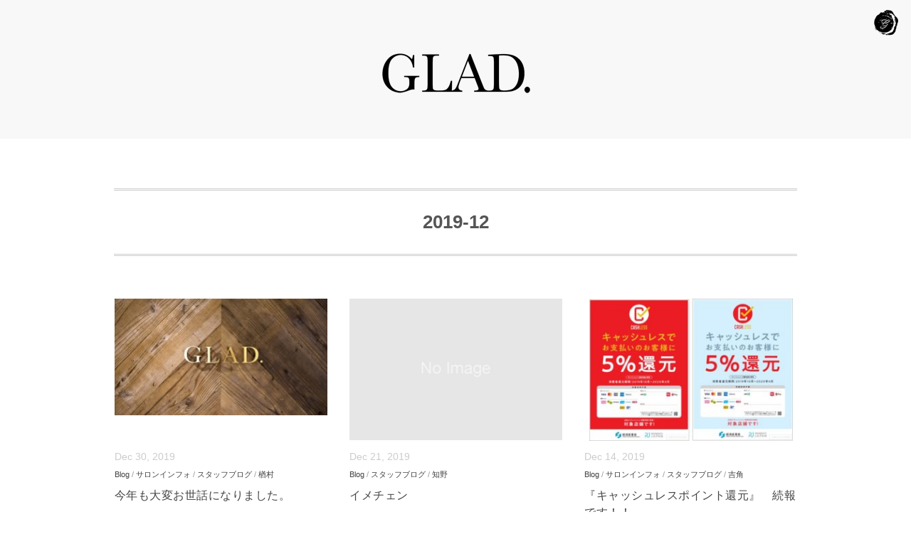

--- FILE ---
content_type: text/html; charset=UTF-8
request_url: https://gladhd.com/2019/12
body_size: 11233
content:
<!DOCTYPE html>
<html lang="ja">
<head>
<title>2019  12月 - GLAD.</title>
<meta charset="utf-8">
<meta name="viewport" content="width=device-width, initial-scale=1.0">
<link rel="stylesheet" href="https://gladhd.com/wp/wp-content/themes/loveletter/responsive.css" type="text/css" media="screen, print" />
<link rel="stylesheet" href="https://gladhd.com/wp/wp-content/themes/loveletter/style.css" type="text/css" media="screen, print" />
<link rel="alternate" type="application/atom+xml" title="GLAD. Atom Feed" href="https://gladhd.com/feed/atom" />
<link rel="alternate" type="application/rss+xml" title="GLAD. RSS Feed" href="https://gladhd.com/feed" />
<!--[if lt IE 9]>
<script src="https://html5shiv.googlecode.com/svn/trunk/html5.js"></script>
<![endif]-->
<meta name='robots' content='max-image-preview:large' />
<link rel='dns-prefetch' href='//ajax.googleapis.com' />
<link rel='dns-prefetch' href='//secure.gravatar.com' />
<link rel='dns-prefetch' href='//stats.wp.com' />
<link rel='dns-prefetch' href='//v0.wordpress.com' />
<script type="text/javascript">
window._wpemojiSettings = {"baseUrl":"https:\/\/s.w.org\/images\/core\/emoji\/14.0.0\/72x72\/","ext":".png","svgUrl":"https:\/\/s.w.org\/images\/core\/emoji\/14.0.0\/svg\/","svgExt":".svg","source":{"concatemoji":"https:\/\/gladhd.com\/wp\/wp-includes\/js\/wp-emoji-release.min.js?ver=d268fd11d09279d022af0c3ccd0baa98"}};
/*! This file is auto-generated */
!function(e,a,t){var n,r,o,i=a.createElement("canvas"),p=i.getContext&&i.getContext("2d");function s(e,t){p.clearRect(0,0,i.width,i.height),p.fillText(e,0,0);e=i.toDataURL();return p.clearRect(0,0,i.width,i.height),p.fillText(t,0,0),e===i.toDataURL()}function c(e){var t=a.createElement("script");t.src=e,t.defer=t.type="text/javascript",a.getElementsByTagName("head")[0].appendChild(t)}for(o=Array("flag","emoji"),t.supports={everything:!0,everythingExceptFlag:!0},r=0;r<o.length;r++)t.supports[o[r]]=function(e){if(p&&p.fillText)switch(p.textBaseline="top",p.font="600 32px Arial",e){case"flag":return s("\ud83c\udff3\ufe0f\u200d\u26a7\ufe0f","\ud83c\udff3\ufe0f\u200b\u26a7\ufe0f")?!1:!s("\ud83c\uddfa\ud83c\uddf3","\ud83c\uddfa\u200b\ud83c\uddf3")&&!s("\ud83c\udff4\udb40\udc67\udb40\udc62\udb40\udc65\udb40\udc6e\udb40\udc67\udb40\udc7f","\ud83c\udff4\u200b\udb40\udc67\u200b\udb40\udc62\u200b\udb40\udc65\u200b\udb40\udc6e\u200b\udb40\udc67\u200b\udb40\udc7f");case"emoji":return!s("\ud83e\udef1\ud83c\udffb\u200d\ud83e\udef2\ud83c\udfff","\ud83e\udef1\ud83c\udffb\u200b\ud83e\udef2\ud83c\udfff")}return!1}(o[r]),t.supports.everything=t.supports.everything&&t.supports[o[r]],"flag"!==o[r]&&(t.supports.everythingExceptFlag=t.supports.everythingExceptFlag&&t.supports[o[r]]);t.supports.everythingExceptFlag=t.supports.everythingExceptFlag&&!t.supports.flag,t.DOMReady=!1,t.readyCallback=function(){t.DOMReady=!0},t.supports.everything||(n=function(){t.readyCallback()},a.addEventListener?(a.addEventListener("DOMContentLoaded",n,!1),e.addEventListener("load",n,!1)):(e.attachEvent("onload",n),a.attachEvent("onreadystatechange",function(){"complete"===a.readyState&&t.readyCallback()})),(e=t.source||{}).concatemoji?c(e.concatemoji):e.wpemoji&&e.twemoji&&(c(e.twemoji),c(e.wpemoji)))}(window,document,window._wpemojiSettings);
</script>
<style type="text/css">
img.wp-smiley,
img.emoji {
	display: inline !important;
	border: none !important;
	box-shadow: none !important;
	height: 1em !important;
	width: 1em !important;
	margin: 0 0.07em !important;
	vertical-align: -0.1em !important;
	background: none !important;
	padding: 0 !important;
}
</style>
	<link rel='stylesheet' id='sbi_styles-css' href='https://gladhd.com/wp/wp-content/plugins/instagram-feed/css/sbi-styles.min.css?ver=6.1.5' type='text/css' media='all' />
<link rel='stylesheet' id='wp-block-library-css' href='https://gladhd.com/wp/wp-includes/css/dist/block-library/style.min.css?ver=d268fd11d09279d022af0c3ccd0baa98' type='text/css' media='all' />
<style id='wp-block-library-inline-css' type='text/css'>
.has-text-align-justify{text-align:justify;}
</style>
<link rel='stylesheet' id='jetpack-videopress-video-block-view-css' href='https://gladhd.com/wp/wp-content/plugins/jetpack/jetpack_vendor/automattic/jetpack-videopress/build/block-editor/blocks/video/view.css?minify=false&#038;ver=317afd605f368082816f' type='text/css' media='all' />
<link rel='stylesheet' id='mediaelement-css' href='https://gladhd.com/wp/wp-includes/js/mediaelement/mediaelementplayer-legacy.min.css?ver=4.2.17' type='text/css' media='all' />
<link rel='stylesheet' id='wp-mediaelement-css' href='https://gladhd.com/wp/wp-includes/js/mediaelement/wp-mediaelement.min.css?ver=d268fd11d09279d022af0c3ccd0baa98' type='text/css' media='all' />
<link rel='stylesheet' id='classic-theme-styles-css' href='https://gladhd.com/wp/wp-includes/css/classic-themes.min.css?ver=d268fd11d09279d022af0c3ccd0baa98' type='text/css' media='all' />
<style id='global-styles-inline-css' type='text/css'>
body{--wp--preset--color--black: #000000;--wp--preset--color--cyan-bluish-gray: #abb8c3;--wp--preset--color--white: #ffffff;--wp--preset--color--pale-pink: #f78da7;--wp--preset--color--vivid-red: #cf2e2e;--wp--preset--color--luminous-vivid-orange: #ff6900;--wp--preset--color--luminous-vivid-amber: #fcb900;--wp--preset--color--light-green-cyan: #7bdcb5;--wp--preset--color--vivid-green-cyan: #00d084;--wp--preset--color--pale-cyan-blue: #8ed1fc;--wp--preset--color--vivid-cyan-blue: #0693e3;--wp--preset--color--vivid-purple: #9b51e0;--wp--preset--gradient--vivid-cyan-blue-to-vivid-purple: linear-gradient(135deg,rgba(6,147,227,1) 0%,rgb(155,81,224) 100%);--wp--preset--gradient--light-green-cyan-to-vivid-green-cyan: linear-gradient(135deg,rgb(122,220,180) 0%,rgb(0,208,130) 100%);--wp--preset--gradient--luminous-vivid-amber-to-luminous-vivid-orange: linear-gradient(135deg,rgba(252,185,0,1) 0%,rgba(255,105,0,1) 100%);--wp--preset--gradient--luminous-vivid-orange-to-vivid-red: linear-gradient(135deg,rgba(255,105,0,1) 0%,rgb(207,46,46) 100%);--wp--preset--gradient--very-light-gray-to-cyan-bluish-gray: linear-gradient(135deg,rgb(238,238,238) 0%,rgb(169,184,195) 100%);--wp--preset--gradient--cool-to-warm-spectrum: linear-gradient(135deg,rgb(74,234,220) 0%,rgb(151,120,209) 20%,rgb(207,42,186) 40%,rgb(238,44,130) 60%,rgb(251,105,98) 80%,rgb(254,248,76) 100%);--wp--preset--gradient--blush-light-purple: linear-gradient(135deg,rgb(255,206,236) 0%,rgb(152,150,240) 100%);--wp--preset--gradient--blush-bordeaux: linear-gradient(135deg,rgb(254,205,165) 0%,rgb(254,45,45) 50%,rgb(107,0,62) 100%);--wp--preset--gradient--luminous-dusk: linear-gradient(135deg,rgb(255,203,112) 0%,rgb(199,81,192) 50%,rgb(65,88,208) 100%);--wp--preset--gradient--pale-ocean: linear-gradient(135deg,rgb(255,245,203) 0%,rgb(182,227,212) 50%,rgb(51,167,181) 100%);--wp--preset--gradient--electric-grass: linear-gradient(135deg,rgb(202,248,128) 0%,rgb(113,206,126) 100%);--wp--preset--gradient--midnight: linear-gradient(135deg,rgb(2,3,129) 0%,rgb(40,116,252) 100%);--wp--preset--duotone--dark-grayscale: url('#wp-duotone-dark-grayscale');--wp--preset--duotone--grayscale: url('#wp-duotone-grayscale');--wp--preset--duotone--purple-yellow: url('#wp-duotone-purple-yellow');--wp--preset--duotone--blue-red: url('#wp-duotone-blue-red');--wp--preset--duotone--midnight: url('#wp-duotone-midnight');--wp--preset--duotone--magenta-yellow: url('#wp-duotone-magenta-yellow');--wp--preset--duotone--purple-green: url('#wp-duotone-purple-green');--wp--preset--duotone--blue-orange: url('#wp-duotone-blue-orange');--wp--preset--font-size--small: 13px;--wp--preset--font-size--medium: 20px;--wp--preset--font-size--large: 36px;--wp--preset--font-size--x-large: 42px;--wp--preset--spacing--20: 0.44rem;--wp--preset--spacing--30: 0.67rem;--wp--preset--spacing--40: 1rem;--wp--preset--spacing--50: 1.5rem;--wp--preset--spacing--60: 2.25rem;--wp--preset--spacing--70: 3.38rem;--wp--preset--spacing--80: 5.06rem;--wp--preset--shadow--natural: 6px 6px 9px rgba(0, 0, 0, 0.2);--wp--preset--shadow--deep: 12px 12px 50px rgba(0, 0, 0, 0.4);--wp--preset--shadow--sharp: 6px 6px 0px rgba(0, 0, 0, 0.2);--wp--preset--shadow--outlined: 6px 6px 0px -3px rgba(255, 255, 255, 1), 6px 6px rgba(0, 0, 0, 1);--wp--preset--shadow--crisp: 6px 6px 0px rgba(0, 0, 0, 1);}:where(.is-layout-flex){gap: 0.5em;}body .is-layout-flow > .alignleft{float: left;margin-inline-start: 0;margin-inline-end: 2em;}body .is-layout-flow > .alignright{float: right;margin-inline-start: 2em;margin-inline-end: 0;}body .is-layout-flow > .aligncenter{margin-left: auto !important;margin-right: auto !important;}body .is-layout-constrained > .alignleft{float: left;margin-inline-start: 0;margin-inline-end: 2em;}body .is-layout-constrained > .alignright{float: right;margin-inline-start: 2em;margin-inline-end: 0;}body .is-layout-constrained > .aligncenter{margin-left: auto !important;margin-right: auto !important;}body .is-layout-constrained > :where(:not(.alignleft):not(.alignright):not(.alignfull)){max-width: var(--wp--style--global--content-size);margin-left: auto !important;margin-right: auto !important;}body .is-layout-constrained > .alignwide{max-width: var(--wp--style--global--wide-size);}body .is-layout-flex{display: flex;}body .is-layout-flex{flex-wrap: wrap;align-items: center;}body .is-layout-flex > *{margin: 0;}:where(.wp-block-columns.is-layout-flex){gap: 2em;}.has-black-color{color: var(--wp--preset--color--black) !important;}.has-cyan-bluish-gray-color{color: var(--wp--preset--color--cyan-bluish-gray) !important;}.has-white-color{color: var(--wp--preset--color--white) !important;}.has-pale-pink-color{color: var(--wp--preset--color--pale-pink) !important;}.has-vivid-red-color{color: var(--wp--preset--color--vivid-red) !important;}.has-luminous-vivid-orange-color{color: var(--wp--preset--color--luminous-vivid-orange) !important;}.has-luminous-vivid-amber-color{color: var(--wp--preset--color--luminous-vivid-amber) !important;}.has-light-green-cyan-color{color: var(--wp--preset--color--light-green-cyan) !important;}.has-vivid-green-cyan-color{color: var(--wp--preset--color--vivid-green-cyan) !important;}.has-pale-cyan-blue-color{color: var(--wp--preset--color--pale-cyan-blue) !important;}.has-vivid-cyan-blue-color{color: var(--wp--preset--color--vivid-cyan-blue) !important;}.has-vivid-purple-color{color: var(--wp--preset--color--vivid-purple) !important;}.has-black-background-color{background-color: var(--wp--preset--color--black) !important;}.has-cyan-bluish-gray-background-color{background-color: var(--wp--preset--color--cyan-bluish-gray) !important;}.has-white-background-color{background-color: var(--wp--preset--color--white) !important;}.has-pale-pink-background-color{background-color: var(--wp--preset--color--pale-pink) !important;}.has-vivid-red-background-color{background-color: var(--wp--preset--color--vivid-red) !important;}.has-luminous-vivid-orange-background-color{background-color: var(--wp--preset--color--luminous-vivid-orange) !important;}.has-luminous-vivid-amber-background-color{background-color: var(--wp--preset--color--luminous-vivid-amber) !important;}.has-light-green-cyan-background-color{background-color: var(--wp--preset--color--light-green-cyan) !important;}.has-vivid-green-cyan-background-color{background-color: var(--wp--preset--color--vivid-green-cyan) !important;}.has-pale-cyan-blue-background-color{background-color: var(--wp--preset--color--pale-cyan-blue) !important;}.has-vivid-cyan-blue-background-color{background-color: var(--wp--preset--color--vivid-cyan-blue) !important;}.has-vivid-purple-background-color{background-color: var(--wp--preset--color--vivid-purple) !important;}.has-black-border-color{border-color: var(--wp--preset--color--black) !important;}.has-cyan-bluish-gray-border-color{border-color: var(--wp--preset--color--cyan-bluish-gray) !important;}.has-white-border-color{border-color: var(--wp--preset--color--white) !important;}.has-pale-pink-border-color{border-color: var(--wp--preset--color--pale-pink) !important;}.has-vivid-red-border-color{border-color: var(--wp--preset--color--vivid-red) !important;}.has-luminous-vivid-orange-border-color{border-color: var(--wp--preset--color--luminous-vivid-orange) !important;}.has-luminous-vivid-amber-border-color{border-color: var(--wp--preset--color--luminous-vivid-amber) !important;}.has-light-green-cyan-border-color{border-color: var(--wp--preset--color--light-green-cyan) !important;}.has-vivid-green-cyan-border-color{border-color: var(--wp--preset--color--vivid-green-cyan) !important;}.has-pale-cyan-blue-border-color{border-color: var(--wp--preset--color--pale-cyan-blue) !important;}.has-vivid-cyan-blue-border-color{border-color: var(--wp--preset--color--vivid-cyan-blue) !important;}.has-vivid-purple-border-color{border-color: var(--wp--preset--color--vivid-purple) !important;}.has-vivid-cyan-blue-to-vivid-purple-gradient-background{background: var(--wp--preset--gradient--vivid-cyan-blue-to-vivid-purple) !important;}.has-light-green-cyan-to-vivid-green-cyan-gradient-background{background: var(--wp--preset--gradient--light-green-cyan-to-vivid-green-cyan) !important;}.has-luminous-vivid-amber-to-luminous-vivid-orange-gradient-background{background: var(--wp--preset--gradient--luminous-vivid-amber-to-luminous-vivid-orange) !important;}.has-luminous-vivid-orange-to-vivid-red-gradient-background{background: var(--wp--preset--gradient--luminous-vivid-orange-to-vivid-red) !important;}.has-very-light-gray-to-cyan-bluish-gray-gradient-background{background: var(--wp--preset--gradient--very-light-gray-to-cyan-bluish-gray) !important;}.has-cool-to-warm-spectrum-gradient-background{background: var(--wp--preset--gradient--cool-to-warm-spectrum) !important;}.has-blush-light-purple-gradient-background{background: var(--wp--preset--gradient--blush-light-purple) !important;}.has-blush-bordeaux-gradient-background{background: var(--wp--preset--gradient--blush-bordeaux) !important;}.has-luminous-dusk-gradient-background{background: var(--wp--preset--gradient--luminous-dusk) !important;}.has-pale-ocean-gradient-background{background: var(--wp--preset--gradient--pale-ocean) !important;}.has-electric-grass-gradient-background{background: var(--wp--preset--gradient--electric-grass) !important;}.has-midnight-gradient-background{background: var(--wp--preset--gradient--midnight) !important;}.has-small-font-size{font-size: var(--wp--preset--font-size--small) !important;}.has-medium-font-size{font-size: var(--wp--preset--font-size--medium) !important;}.has-large-font-size{font-size: var(--wp--preset--font-size--large) !important;}.has-x-large-font-size{font-size: var(--wp--preset--font-size--x-large) !important;}
.wp-block-navigation a:where(:not(.wp-element-button)){color: inherit;}
:where(.wp-block-columns.is-layout-flex){gap: 2em;}
.wp-block-pullquote{font-size: 1.5em;line-height: 1.6;}
</style>
<link rel='stylesheet' id='fancybox-for-wp-css' href='https://gladhd.com/wp/wp-content/plugins/fancybox-for-wordpress/assets/css/fancybox.css?ver=1.3.4' type='text/css' media='all' />
<link rel='stylesheet' id='jetpack_css-css' href='https://gladhd.com/wp/wp-content/plugins/jetpack/css/jetpack.css?ver=12.1.2' type='text/css' media='all' />
<script type='text/javascript' src='https://ajax.googleapis.com/ajax/libs/jquery/1.7.1/jquery.min.js?ver=1.7.1' id='jquery-js'></script>
<script type='text/javascript' src='https://gladhd.com/wp/wp-content/plugins/fancybox-for-wordpress/assets/js/jquery.fancybox.js?ver=1.3.4' id='fancybox-for-wp-js'></script>
<link rel="https://api.w.org/" href="https://gladhd.com/wp-json/" />
<!-- Fancybox for WordPress v3.3.3 -->
<style type="text/css">
	.fancybox-slide--image .fancybox-content{background-color: #FFFFFF}div.fancybox-caption{display:none !important;}
	
	img.fancybox-image{border-width:10px;border-color:#FFFFFF;border-style:solid;}
	div.fancybox-bg{background-color:rgba(102,102,102,0.3);opacity:1 !important;}div.fancybox-content{border-color:#FFFFFF}
	div#fancybox-title{background-color:#FFFFFF}
	div.fancybox-content{background-color:#FFFFFF}
	div#fancybox-title-inside{color:#333333}
	
	
	
	div.fancybox-caption p.caption-title{display:inline-block}
	div.fancybox-caption p.caption-title{font-size:14px}
	div.fancybox-caption p.caption-title{color:#333333}
	div.fancybox-caption {color:#333333}div.fancybox-caption p.caption-title {background:#fff; width:auto;padding:10px 30px;}div.fancybox-content p.caption-title{color:#333333;margin: 0;padding: 5px 0;}body.fancybox-active .fancybox-container .fancybox-stage .fancybox-content .fancybox-close-small{display:block;}
</style><script type="text/javascript">
	jQuery(function () {

		var mobileOnly = false;
		
		if (mobileOnly) {
			return;
		}

		jQuery.fn.getTitle = function () { // Copy the title of every IMG tag and add it to its parent A so that fancybox can show titles
			var arr = jQuery("a[data-fancybox]");
									jQuery.each(arr, function() {
										var title = jQuery(this).children("img").attr("title");
										 var caption = jQuery(this).next("figcaption").html();
                                        if(caption && title){jQuery(this).attr("title",title+" " + caption)}else if(title){ jQuery(this).attr("title",title);}else if(caption){jQuery(this).attr("title",caption);}
									});			}

		// Supported file extensions

				var thumbnails = jQuery("a:has(img)").not(".nolightbox").not('.envira-gallery-link').not('.ngg-simplelightbox').filter(function () {
			return /\.(jpe?g|png|gif|mp4|webp|bmp|pdf)(\?[^/]*)*$/i.test(jQuery(this).attr('href'))
		});
		

		// Add data-type iframe for links that are not images or videos.
		var iframeLinks = jQuery('.fancyboxforwp').filter(function () {
			return !/\.(jpe?g|png|gif|mp4|webp|bmp|pdf)(\?[^/]*)*$/i.test(jQuery(this).attr('href'))
		}).filter(function () {
			return !/vimeo|youtube/i.test(jQuery(this).attr('href'))
		});
		iframeLinks.attr({"data-type": "iframe"}).getTitle();

				// Gallery All
		thumbnails.addClass("fancyboxforwp").attr("data-fancybox", "gallery").getTitle();
		iframeLinks.attr({"data-fancybox": "gallery"}).getTitle();

		// Gallery type NONE
		
		// Call fancybox and apply it on any link with a rel atribute that starts with "fancybox", with the options set on the admin panel
		jQuery("a.fancyboxforwp").fancyboxforwp({
			loop: false,
			smallBtn: true,
			zoomOpacity: "auto",
			animationEffect: "fade",
			animationDuration: 500,
			transitionEffect: "fade",
			transitionDuration: "300",
			overlayShow: true,
			overlayOpacity: "0.3",
			titleShow: true,
			titlePosition: "inside",
			keyboard: true,
			showCloseButton: true,
			arrows: true,
			clickContent:false,
			clickSlide: "close",
			mobile: {
				clickContent: function (current, event) {
					return current.type === "image" ? "toggleControls" : false;
				},
				clickSlide: function (current, event) {
					return current.type === "image" ? "close" : "close";
				},
			},
			wheel: false,
			toolbar: true,
			preventCaptionOverlap: true,
			onInit: function() { },			onDeactivate
	: function() { },		beforeClose: function() { },			afterShow: function(instance) { jQuery( ".fancybox-image" ).on("click", function( ){ ( instance.isScaledDown() ) ? instance.scaleToActual() : instance.scaleToFit() }) },				afterClose: function() { },					caption : function( instance, item ) {var title ="";if("undefined" != typeof jQuery(this).context ){var title = jQuery(this).context.title;} else { var title = ("undefined" != typeof jQuery(this).attr("title")) ? jQuery(this).attr("title") : false;}var caption = jQuery(this).data('caption') || '';if ( item.type === 'image' && title.length ) {caption = (caption.length ? caption + '<br />' : '') + '<p class="caption-title">'+title+'</p>' ;}return caption;},
		afterLoad : function( instance, current ) {current.$content.append('<div class=\"fancybox-custom-caption inside-caption\" style=\" position: absolute;left:0;right:0;color:#000;margin:0 auto;bottom:0;text-align:center;background-color:#FFFFFF \">' + current.opts.caption + '</div>');},
			})
		;

			})
</script>
<!-- END Fancybox for WordPress -->
	<style>img#wpstats{display:none}</style>
		<link rel="apple-touch-icon" sizes="57x57" href="/wp/wp-content/uploads/fbrfg/apple-touch-icon-57x57.png">
<link rel="apple-touch-icon" sizes="60x60" href="/wp/wp-content/uploads/fbrfg/apple-touch-icon-60x60.png">
<link rel="apple-touch-icon" sizes="72x72" href="/wp/wp-content/uploads/fbrfg/apple-touch-icon-72x72.png">
<link rel="apple-touch-icon" sizes="76x76" href="/wp/wp-content/uploads/fbrfg/apple-touch-icon-76x76.png">
<link rel="apple-touch-icon" sizes="114x114" href="/wp/wp-content/uploads/fbrfg/apple-touch-icon-114x114.png">
<link rel="apple-touch-icon" sizes="120x120" href="/wp/wp-content/uploads/fbrfg/apple-touch-icon-120x120.png">
<link rel="apple-touch-icon" sizes="144x144" href="/wp/wp-content/uploads/fbrfg/apple-touch-icon-144x144.png">
<link rel="apple-touch-icon" sizes="152x152" href="/wp/wp-content/uploads/fbrfg/apple-touch-icon-152x152.png">
<link rel="apple-touch-icon" sizes="180x180" href="/wp/wp-content/uploads/fbrfg/apple-touch-icon-180x180.png">
<link rel="icon" type="image/png" href="/wp/wp-content/uploads/fbrfg/favicon-32x32.png" sizes="32x32">
<link rel="icon" type="image/png" href="/wp/wp-content/uploads/fbrfg/favicon-194x194.png" sizes="194x194">
<link rel="icon" type="image/png" href="/wp/wp-content/uploads/fbrfg/favicon-96x96.png" sizes="96x96">
<link rel="icon" type="image/png" href="/wp/wp-content/uploads/fbrfg/android-chrome-192x192.png" sizes="192x192">
<link rel="icon" type="image/png" href="/wp/wp-content/uploads/fbrfg/favicon-16x16.png" sizes="16x16">
<link rel="manifest" href="/wp/wp-content/uploads/fbrfg/manifest.json">
<link rel="shortcut icon" href="/wp/wp-content/uploads/fbrfg/favicon.ico">
<meta name="msapplication-TileColor" content="#ed6c47">
<meta name="msapplication-TileImage" content="/wp/wp-content/uploads/fbrfg/mstile-144x144.png">
<meta name="msapplication-config" content="/wp/wp-content/uploads/fbrfg/browserconfig.xml">
<meta name="theme-color" content="#ffffff">
<!-- Jetpack Open Graph Tags -->
<meta property="og:type" content="website" />
<meta property="og:title" content="2019年12月 &#8211; GLAD." />
<meta property="og:site_name" content="GLAD." />
<meta property="og:image" content="https://s0.wp.com/i/blank.jpg" />
<meta property="og:image:alt" content="" />
<meta property="og:locale" content="ja_JP" />

<!-- End Jetpack Open Graph Tags -->
<script type="text/javascript" src="https://gladhd.com/wp/wp-content/themes/loveletter/jquery/scrolltopcontrol.js"></script>
<script src="https://gladhd.com/wp/wp-content/themes/loveletter/jquery/jquery.cycle2.js" type="text/javascript"></script>
<script src="https://gladhd.com/wp/wp-content/themes/loveletter/jquery/jquery.cycle2.carousel.js" type="text/javascript"></script>
<script type="text/javascript">
$(function(){
	$(".menu-toggle").toggle(
		function(){
		$(this).attr('src', 'https://gladhd.com/wp/wp-content/themes/loveletter/images/toggle-off.png');
		$("#nav").slideToggle();
		return false;
		},
		function(){
		$(this).attr('src', 'https://gladhd.com/wp/wp-content/themes/loveletter/images/toggle-on.png');
		$("#nav").slideToggle();
		return false;
		}
	);
	$("a img").hover(
		function(){
		$(this).fadeTo(200, 0.8);
		},
		function(){
		$(this).fadeTo(300, 1.0);
		}
	);	
});
</script>
</head>

<body data-rsssl=1 class="archive date">

<div class="toggle">
<a href="#"><img src="https://gladhd.com/wp/wp-content/themes/loveletter/images/toggle-on.png" alt="toggle" class="menu-toggle" /></a>
</div>

<!-- トップナビゲーション -->
<nav id="nav" class="main-navigation" role="navigation">
<div class="menu-topnav-container"><ul id="menu-topnav" class="nav-menu"><li id="menu-item-150" class="menu-item menu-item-type-custom menu-item-object-custom menu-item-home menu-item-150"><a href="https://gladhd.com/">Home</a></li>
<li id="menu-item-139" class="menu-item menu-item-type-custom menu-item-object-custom menu-item-139"><a href="/index.php?#news">News</a></li>
<li id="menu-item-140" class="menu-item menu-item-type-custom menu-item-object-custom menu-item-140"><a href="/index.php?#clc">Collection</a></li>
<li id="menu-item-141" class="menu-item menu-item-type-custom menu-item-object-custom menu-item-141"><a href="/index.php?#stf">Staff</a></li>
<li id="menu-item-142" class="menu-item menu-item-type-custom menu-item-object-custom menu-item-142"><a href="/index.php?#prc">Price list</a></li>
<li id="menu-item-296" class="menu-item menu-item-type-custom menu-item-object-custom menu-item-296"><a href="/index.php?#cal">Calendar</a></li>
<li id="menu-item-143" class="menu-item menu-item-type-custom menu-item-object-custom menu-item-143"><a href="/index.php?#rsv">Reservation</a></li>
<li id="menu-item-134" class="menu-item menu-item-type-taxonomy menu-item-object-category menu-item-has-children menu-item-134"><a href="https://gladhd.com/category/gallery">Blog</a>
<ul class="sub-menu">
	<li id="menu-item-135" class="menu-item menu-item-type-taxonomy menu-item-object-category menu-item-135"><a href="https://gladhd.com/category/salon-info">サロンインフォ</a></li>
	<li id="menu-item-136" class="menu-item menu-item-type-taxonomy menu-item-object-category menu-item-136"><a href="https://gladhd.com/category/staff-blog">スタッフブログ</a></li>
	<li id="menu-item-137" class="menu-item menu-item-type-taxonomy menu-item-object-category menu-item-137"><a href="https://gladhd.com/category/beauty-advice">ビューティーアドバイス</a></li>
</ul>
</li>
<li id="menu-item-3960" class="menu-item menu-item-type-custom menu-item-object-custom menu-item-3960"><a href="/index.php?#rcrt">Recruit</a></li>
</ul></div></nav>
<!-- / トップナビゲーション -->
<div class="clear"></div>




<!-- ヘッダー -->
<header id="header">

<!-- ヘッダー中身 -->    
<div class="header-inner">

<!-- ロゴ -->
<div class="logo">
<a href="https://gladhd.com" title="GLAD."><img src="https://gladhd.com/wp/wp-content/uploads/2015/04/gd_logo1.png" alt="GLAD." /></a>
</div>
<!-- / ロゴ -->

</div>    
<!-- / ヘッダー中身 -->    

</header>
<!-- / ヘッダー -->  
<div class="clear"></div>
<!-- 全体warapper -->
<div class="wrapper">

<!-- メインwrap -->
<div id="main">

<!-- コンテンツブロック -->
<div class="row">

<!-- 投稿が存在するかを確認する条件文 -->

<!-- 投稿一覧の最初を取得 -->

<!-- 本文エリア -->
<article class="entry">

<!-- カテゴリーアーカイブの場合 -->
<h2 class="blog-title">2019-12</h2>

<!-- 年別アーカイブの場合 -->
<!-- / 投稿一覧の最初 -->


<!-- 本文エリア -->
<ul class="block-three">

<!-- 投稿ループ -->

<!-- アイテム -->
<li class="item">
<div class="item-img"><a href="https://gladhd.com/2019-12-30/4887"><img width="300" height="165" src="https://gladhd.com/wp/wp-content/uploads/2018/02/1.jpg" class="attachment-300x200 size-300x200 wp-post-image" alt="" decoding="async" srcset="https://gladhd.com/wp/wp-content/uploads/2018/02/1.jpg 2000w, https://gladhd.com/wp/wp-content/uploads/2018/02/1-300x165.jpg 300w, https://gladhd.com/wp/wp-content/uploads/2018/02/1-768x422.jpg 768w, https://gladhd.com/wp/wp-content/uploads/2018/02/1-1024x563.jpg 1024w" sizes="(max-width: 300px) 100vw, 300px" /></a></div>
<div class="item-date">Dec 30, 2019</div>
<div class="item-cat"><a href="https://gladhd.com/category/gallery" rel="category tag">Blog</a> / <a href="https://gladhd.com/category/salon-info" rel="category tag">サロンインフォ</a> / <a href="https://gladhd.com/category/staff-blog" rel="category tag">スタッフブログ</a> / <a href="https://gladhd.com/category/staff-blog/blog-naramura" rel="category tag">楢村</a></div>
<h2 class="item-title" id="post-4887"><a href="https://gladhd.com/2019-12-30/4887">今年も大変お世話になりました。</a></h2>
<p class="item-text">本日を持ちまして今年度の営業を終了致しました。 皆様のお陰で新年を気持ちよく迎えることが出来そうです。 2020年も更なる技術・サービスの<a href="https://gladhd.com/2019-12-30/4887">...</a></p>
<div class="bt-more"><a href="https://gladhd.com/2019-12-30/4887">続きを読む</a></div>
</li>
<!-- / アイテム -->


<!-- アイテム -->
<li class="item">
<div class="item-img"><a href="https://gladhd.com/2019-12-21/4898"><img src="https://gladhd.com/wp/wp-content/themes/loveletter/images/noimage-630x420.jpg" /></a></div>
<div class="item-date">Dec 21, 2019</div>
<div class="item-cat"><a href="https://gladhd.com/category/gallery" rel="category tag">Blog</a> / <a href="https://gladhd.com/category/staff-blog" rel="category tag">スタッフブログ</a> / <a href="https://gladhd.com/category/staff-blog/%e7%9f%a5%e9%87%8e-staff-blog" rel="category tag">知野</a></div>
<h2 class="item-title" id="post-4898"><a href="https://gladhd.com/2019-12-21/4898">イメチェン</a></h2>
<p class="item-text">こんにちは！ &nbsp; 1年目アシスタント知野です！ &nbsp; 今年ももう終わりですね、入社してもう８ヶ月が経ちました。年々時間が<a href="https://gladhd.com/2019-12-21/4898">...</a></p>
<div class="bt-more"><a href="https://gladhd.com/2019-12-21/4898">続きを読む</a></div>
</li>
<!-- / アイテム -->


<!-- アイテム -->
<li class="item">
<div class="item-img"><a href="https://gladhd.com/2019-12-14/4878"><img width="286" height="200" src="https://gladhd.com/wp/wp-content/uploads/2019/10/img_6766.jpg" class="attachment-300x200 size-300x200 wp-post-image" alt="" decoding="async" loading="lazy" srcset="https://gladhd.com/wp/wp-content/uploads/2019/10/img_6766.jpg 1000w, https://gladhd.com/wp/wp-content/uploads/2019/10/img_6766-300x210.jpg 300w, https://gladhd.com/wp/wp-content/uploads/2019/10/img_6766-768x537.jpg 768w" sizes="(max-width: 286px) 100vw, 286px" /></a></div>
<div class="item-date">Dec 14, 2019</div>
<div class="item-cat"><a href="https://gladhd.com/category/gallery" rel="category tag">Blog</a> / <a href="https://gladhd.com/category/salon-info" rel="category tag">サロンインフォ</a> / <a href="https://gladhd.com/category/staff-blog" rel="category tag">スタッフブログ</a> / <a href="https://gladhd.com/category/staff-blog/blog-yoshizumi" rel="category tag">吉角</a></div>
<h2 class="item-title" id="post-4878"><a href="https://gladhd.com/2019-12-14/4878">『キャッシュレスポイント還元』　続報です！！</a></h2>
<p class="item-text">こんにちは！ 最近の寒暖差ハンパないっすね。。。 しかもそろそろ今年もインフルエンザの兆しも出始めているらしく。。。 非常に空気も乾燥して<a href="https://gladhd.com/2019-12-14/4878">...</a></p>
<div class="bt-more"><a href="https://gladhd.com/2019-12-14/4878">続きを読む</a></div>
</li>
<!-- / アイテム -->


<!-- アイテム -->
<li class="item">
<div class="item-img"><a href="https://gladhd.com/2019-12-13/4875"><img src="https://gladhd.com/wp/wp-content/themes/loveletter/images/noimage-630x420.jpg" /></a></div>
<div class="item-date">Dec 13, 2019</div>
<div class="item-cat"><a href="https://gladhd.com/category/gallery" rel="category tag">Blog</a> / <a href="https://gladhd.com/category/staff-blog" rel="category tag">スタッフブログ</a> / <a href="https://gladhd.com/category/staff-blog/blog-takei" rel="category tag">武井</a></div>
<h2 class="item-title" id="post-4875"><a href="https://gladhd.com/2019-12-13/4875">身にならない話…</a></h2>
<p class="item-text">こんばんは。 今日はFRIDAY THE 13THですね…。 ぜーんぜんきにしてませんがね…苦笑。 まあ、でも一応気をつけましょうね。色々<a href="https://gladhd.com/2019-12-13/4875">...</a></p>
<div class="bt-more"><a href="https://gladhd.com/2019-12-13/4875">続きを読む</a></div>
</li>
<!-- / アイテム -->


<!-- アイテム -->
<li class="item">
<div class="item-img"><a href="https://gladhd.com/2019-12-11/4873"><img src="https://gladhd.com/wp/wp-content/themes/loveletter/images/noimage-630x420.jpg" /></a></div>
<div class="item-date">Dec 11, 2019</div>
<div class="item-cat"><a href="https://gladhd.com/category/gallery" rel="category tag">Blog</a> / <a href="https://gladhd.com/category/staff-blog" rel="category tag">スタッフブログ</a> / <a href="https://gladhd.com/category/%e6%9c%ab%e5%b9%b3" rel="category tag">末平</a></div>
<h2 class="item-title" id="post-4873"><a href="https://gladhd.com/2019-12-11/4873">なんだかんだ身体が資本ですよね〜</a></h2>
<p class="item-text">こんにちは、末平です。 毎年毎年、１年が早い！ 本当に時間の早さに焦りますが、季節的に風邪が流行するのも毎年毎年 見かけますよね。 個人的<a href="https://gladhd.com/2019-12-11/4873">...</a></p>
<div class="bt-more"><a href="https://gladhd.com/2019-12-11/4873">続きを読む</a></div>
</li>
<!-- / アイテム -->


<!-- アイテム -->
<li class="item">
<div class="item-img"><a href="https://gladhd.com/2019-12-11/4866"><img width="113" height="200" src="https://gladhd.com/wp/wp-content/uploads/2016/03/image1.jpeg" class="attachment-300x200 size-300x200 wp-post-image" alt="" decoding="async" loading="lazy" srcset="https://gladhd.com/wp/wp-content/uploads/2016/03/image1.jpeg 640w, https://gladhd.com/wp/wp-content/uploads/2016/03/image1-169x300.jpeg 169w, https://gladhd.com/wp/wp-content/uploads/2016/03/image1-577x1024.jpeg 577w" sizes="(max-width: 113px) 100vw, 113px" /></a></div>
<div class="item-date">Dec 11, 2019</div>
<div class="item-cat"><a href="https://gladhd.com/category/gallery" rel="category tag">Blog</a> / <a href="https://gladhd.com/category/salon-info" rel="category tag">サロンインフォ</a> / <a href="https://gladhd.com/category/staff-blog" rel="category tag">スタッフブログ</a> / <a href="https://gladhd.com/category/staff-blog/blog-ueno" rel="category tag">上野</a></div>
<h2 class="item-title" id="post-4866"><a href="https://gladhd.com/2019-12-11/4866">※年末年始（2019-2020 ）営業時間のご案内※</a></h2>
<p class="item-text">いつも[GLAD.]をご愛顧いただきまして誠にありがとうございます。 日に日に寒さ深まり、北風が身にしみる今日この頃いかがお過ごしでしょう<a href="https://gladhd.com/2019-12-11/4866">...</a></p>
<div class="bt-more"><a href="https://gladhd.com/2019-12-11/4866">続きを読む</a></div>
</li>
<!-- / アイテム -->


<!-- アイテム -->
<li class="item">
<div class="item-img"><a href="https://gladhd.com/2019-12-04/4857"><img width="300" height="100" src="https://gladhd.com/wp/wp-content/uploads/2019/12/IMG_2587.jpg" class="attachment-300x200 size-300x200 wp-post-image" alt="" decoding="async" loading="lazy" srcset="https://gladhd.com/wp/wp-content/uploads/2019/12/IMG_2587.jpg 5653w, https://gladhd.com/wp/wp-content/uploads/2019/12/IMG_2587-300x100.jpg 300w, https://gladhd.com/wp/wp-content/uploads/2019/12/IMG_2587-768x256.jpg 768w, https://gladhd.com/wp/wp-content/uploads/2019/12/IMG_2587-1024x341.jpg 1024w" sizes="(max-width: 300px) 100vw, 300px" /></a></div>
<div class="item-date">Dec 4, 2019</div>
<div class="item-cat"><a href="https://gladhd.com/category/gallery" rel="category tag">Blog</a> / <a href="https://gladhd.com/category/staff-blog" rel="category tag">スタッフブログ</a> / <a href="https://gladhd.com/category/staff-blog/blog-kaneko" rel="category tag">金子</a></div>
<h2 class="item-title" id="post-4857"><a href="https://gladhd.com/2019-12-04/4857">自信がなかった自分にきっかけをくれたのは「お客様と仲間」でした。</a></h2>
<p class="item-text">こんにちは、カネコショウイチです。 気がついたらもう12月です。 ありがたいことに毎日たくさんの方にヘッドキュアを通じて 頭皮ケアや美容の<a href="https://gladhd.com/2019-12-04/4857">...</a></p>
<div class="bt-more"><a href="https://gladhd.com/2019-12-04/4857">続きを読む</a></div>
</li>
<!-- / アイテム -->

<!-- / 投稿ループ -->


<!-- 投稿がない場合 -->
<!-- / 投稿がない場合 -->


<div class="clear margin-bottom50"></div>
<!-- ページャー -->
<div class="pager">
</div>
<!-- / ページャー -->

</ul>
<!-- / 本文エリア -->

</article>
<!-- / 本文エリア -->


</div>
<!-- / コンテンツブロック -->




</div>
<!-- / メインwrap -->

</div>
<!-- / 全体wrapper -->


<!-- フッターエリア -->
<footer id="footer">
<div class="footer-inner">

<!-- フッターウィジェット -->
<div class="row">
<article class="third">
<div id="topbox">
<div id="text-2" class="widget widget_text"><div class="footer-widget-title">Access</div>			<div class="textwidget"><p>〒107-0062<br />
東京都港区南青山5-7-23<br />
始弘ビルB1</p>
<p><iframe src="https://www.google.com/maps/embed?pb=!1m14!1m8!1m3!1d6483.160583188638!2d139.712572!3d35.662711!3m2!1i1024!2i768!4f13.1!3m3!1m2!1s0x0000000000000000%3A0xde673161e2c28060!2z77yn77ys77yh77yk77yO77yI44OY44Ki44K144Ot44Oz77yJ!5e0!3m2!1sja!2s!4v1428135477911" frameborder="0" style="border:0"></iframe></p>
</div>
		</div></div>
</article>
<article class="third">
<div id="topbox">
<div id="text-3" class="widget widget_text"><div class="footer-widget-title">Open</div>			<div class="textwidget"><p>平　日： 12:00～21:00<br />
土日祝： 10:00～19:00<br />
休　み： 毎週月曜　第2・第3火曜</p>
<p>電　話： 03-6427-5732</p>
<p><center><a href="https://cs.appnt.me/shops/869/reserve" target="top" rel="noopener"><img src="https://cs.appnt.me/img/blog_parts_01.gif"></a></center></p>
</div>
		</div></div>
</article>
<article class="third">
<div id="topbox">
<div id="nav_menu-2" class="widget widget_nav_menu"><div class="footer-widget-title">Site menu</div><div class="menu-footernav-container"><ul id="menu-footernav" class="menu"><li id="menu-item-144" class="menu-item menu-item-type-custom menu-item-object-custom menu-item-home menu-item-144"><a href="https://gladhd.com/">Home</a></li>
<li id="menu-item-146" class="menu-item menu-item-type-custom menu-item-object-custom menu-item-146"><a href="/index.php?#news">News</a></li>
<li id="menu-item-147" class="menu-item menu-item-type-custom menu-item-object-custom menu-item-147"><a href="/index.php?#clc">Collection</a></li>
<li id="menu-item-148" class="menu-item menu-item-type-custom menu-item-object-custom menu-item-148"><a href="/index.php?#stf">Staff</a></li>
<li id="menu-item-149" class="menu-item menu-item-type-custom menu-item-object-custom menu-item-149"><a href="/index.php?#prc">Price list</a></li>
<li id="menu-item-295" class="menu-item menu-item-type-custom menu-item-object-custom menu-item-295"><a href="/index.php?#cal">Calendar</a></li>
<li id="menu-item-145" class="menu-item menu-item-type-taxonomy menu-item-object-category menu-item-145"><a href="https://gladhd.com/category/gallery">Blog</a></li>
<li id="menu-item-3958" class="menu-item menu-item-type-post_type menu-item-object-page menu-item-3958"><a href="https://gladhd.com/?page_id=3955">Recruit</a></li>
</ul></div></div></div>
</article>
</div>
<!-- / フッターウィジェット -->
<div class="clear"></div>

<div id="sociallink">
<!-- Twitterアイコン -->
<a href="" target="_blank" title="Twitter"><img src="https://gladhd.com/wp/wp-content/themes/loveletter/images/ic_foot_twitter.gif" alt="Twitter" style="margin-right:10px" /></a>
<!-- / Twitterアイコン -->
<!-- Facebookアイコン -->
<a href="https://www.facebook.com/hairsalonglad" target="_blank" title="Facebook"><img src="https://gladhd.com/wp/wp-content/themes/loveletter/images/ic_foot_facebook.gif" alt="Facebook" style="margin-right:10px" /></a>
<!-- / Facebookアイコン -->
<!-- RSSアイコン -->
<a href="https://gladhd.com/feed" target="_blank" title="RSS Feed"><img src="https://gladhd.com/wp/wp-content/themes/loveletter/images/ic_foot_rss.gif" alt="RSS Feed" /></a>
<!-- / RSSアイコン -->
</div>

<!-- コピーライト表示 -->
<div id="copyright">
&copy; <a href="https://gladhd.com">GLAD.</a>. all rights reserved.
</div>
<!-- /コピーライト表示 -->

</div>
</footer>
<!-- / フッターエリア -->

<!-- Instagram Feed JS -->
<script type="text/javascript">
var sbiajaxurl = "https://gladhd.com/wp/wp-admin/admin-ajax.php";
</script>
<script defer type='text/javascript' src='https://stats.wp.com/e-202603.js' id='jetpack-stats-js'></script>
<script type='text/javascript' id='jetpack-stats-js-after'>
_stq = window._stq || [];
_stq.push([ "view", {v:'ext',blog:'92438453',post:'0',tz:'9',srv:'gladhd.com',j:'1:12.1.2'} ]);
_stq.push([ "clickTrackerInit", "92438453", "0" ]);
</script>


</body>
</html>